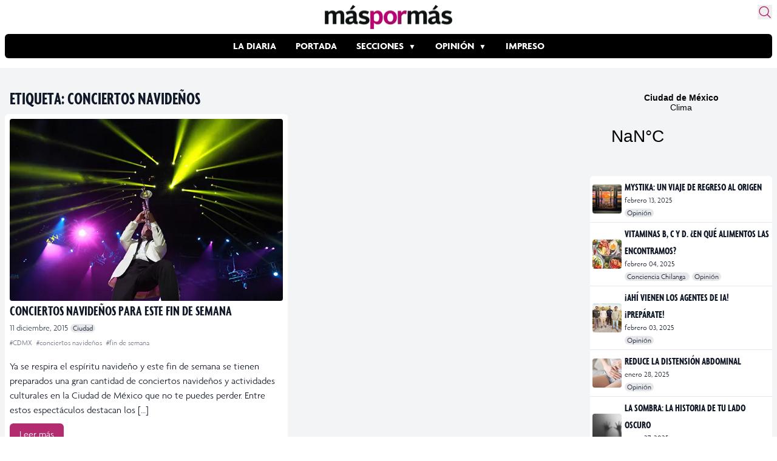

--- FILE ---
content_type: text/html; charset=utf-8
request_url: https://www.google.com/recaptcha/api2/aframe
body_size: 256
content:
<!DOCTYPE HTML><html><head><meta http-equiv="content-type" content="text/html; charset=UTF-8"></head><body><script nonce="tst2tw9x1WpMeIKP6upqvQ">/** Anti-fraud and anti-abuse applications only. See google.com/recaptcha */ try{var clients={'sodar':'https://pagead2.googlesyndication.com/pagead/sodar?'};window.addEventListener("message",function(a){try{if(a.source===window.parent){var b=JSON.parse(a.data);var c=clients[b['id']];if(c){var d=document.createElement('img');d.src=c+b['params']+'&rc='+(localStorage.getItem("rc::a")?sessionStorage.getItem("rc::b"):"");window.document.body.appendChild(d);sessionStorage.setItem("rc::e",parseInt(sessionStorage.getItem("rc::e")||0)+1);localStorage.setItem("rc::h",'1768834339109');}}}catch(b){}});window.parent.postMessage("_grecaptcha_ready", "*");}catch(b){}</script></body></html>